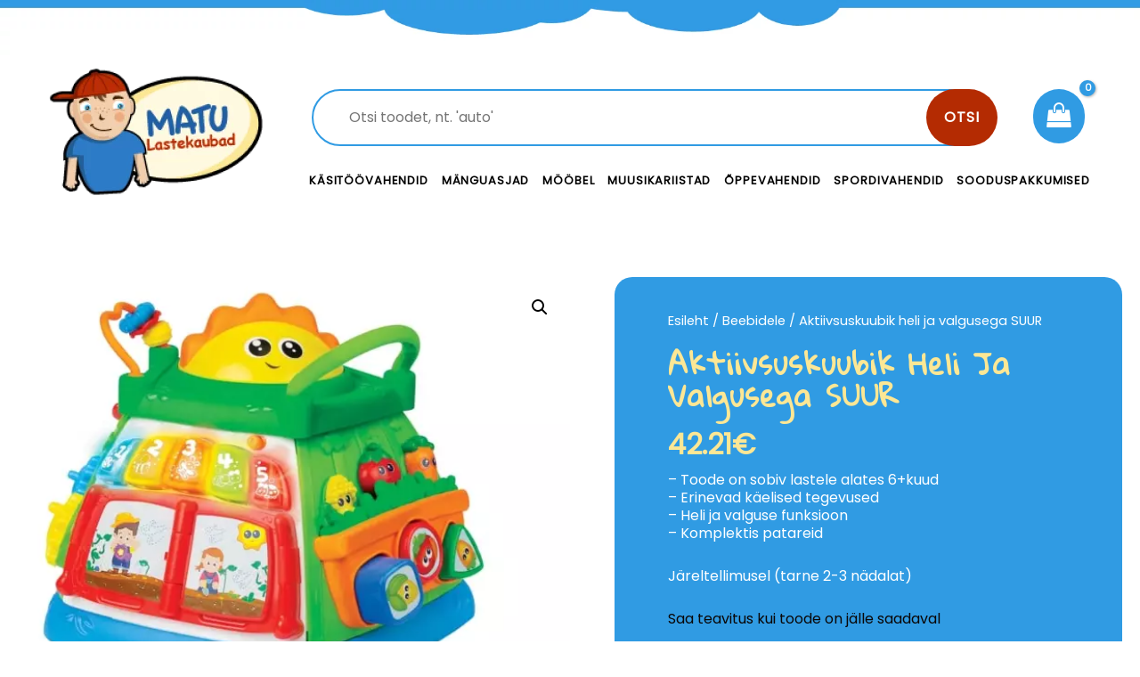

--- FILE ---
content_type: text/html; charset=UTF-8
request_url: https://matulastekaubad.ee/toode/aktiivsuskuubik-heli-ja-valgusega-suur/
body_size: 15216
content:
<!DOCTYPE html><html dir="ltr" lang="et" prefix="og: https://ogp.me/ns#" itemscope itemtype="https://schema.org/Product"><head><meta name="facebook-domain-verification" content="0g2cxulq52dka3oo8ndpnzop7rocet" />  <script async src="https://www.googletagmanager.com/gtag/js?id=UA-49065294-1"></script> <script>window.dataLayer = window.dataLayer || [];
function gtag(){dataLayer.push(arguments);}
gtag('js', new Date());

gtag('config', 'UA-49065294-1');</script> <meta charset="UTF-8"><meta name="viewport" content="width=device-width, initial-scale=1"><link rel="profile" href="https://gmpg.org/xfn/11"><link media="all" href="https://matulastekaubad.ee/wp-content/cache/autoptimize/css/autoptimize_fd7f2594aaab658a7342530def74614a.css" rel="stylesheet"><link media="only screen and (max-width: 921px)" href="https://matulastekaubad.ee/wp-content/cache/autoptimize/css/autoptimize_7104936e6edf98a0d47911e8bea85ee6.css" rel="stylesheet"><title>Aktiivsuskuubik heli ja valgusega SUUR | Matu Lastekaubad</title><meta name="robots" content="max-image-preview:large" /><link rel="canonical" href="https://matulastekaubad.ee/toode/aktiivsuskuubik-heli-ja-valgusega-suur/" /><meta name="generator" content="All in One SEO (AIOSEO) 4.5.2.1" /><meta property="og:locale" content="et_EE" /><meta property="og:site_name" content="Matu Lastekaubad | Lai valik kvaliteetseid mänguasju!" /><meta property="og:type" content="article" /><meta property="og:title" content="Aktiivsuskuubik heli ja valgusega SUUR | Matu Lastekaubad" /><meta property="og:url" content="https://matulastekaubad.ee/toode/aktiivsuskuubik-heli-ja-valgusega-suur/" /><meta property="article:published_time" content="2021-11-25T16:59:46+00:00" /><meta property="article:modified_time" content="2022-08-24T10:34:39+00:00" /><meta name="twitter:card" content="summary" /><meta name="twitter:title" content="Aktiivsuskuubik heli ja valgusega SUUR | Matu Lastekaubad" /> <script type="application/ld+json" class="aioseo-schema">{"@context":"https:\/\/schema.org","@graph":[{"@type":"BreadcrumbList","@id":"https:\/\/matulastekaubad.ee\/toode\/aktiivsuskuubik-heli-ja-valgusega-suur\/#breadcrumblist","itemListElement":[{"@type":"ListItem","@id":"https:\/\/matulastekaubad.ee\/#listItem","position":1,"name":"Home","item":"https:\/\/matulastekaubad.ee\/","nextItem":"https:\/\/matulastekaubad.ee\/toode\/aktiivsuskuubik-heli-ja-valgusega-suur\/#listItem"},{"@type":"ListItem","@id":"https:\/\/matulastekaubad.ee\/toode\/aktiivsuskuubik-heli-ja-valgusega-suur\/#listItem","position":2,"name":"Aktiivsuskuubik heli ja valgusega SUUR","previousItem":"https:\/\/matulastekaubad.ee\/#listItem"}]},{"@type":"ItemPage","@id":"https:\/\/matulastekaubad.ee\/toode\/aktiivsuskuubik-heli-ja-valgusega-suur\/#itempage","url":"https:\/\/matulastekaubad.ee\/toode\/aktiivsuskuubik-heli-ja-valgusega-suur\/","name":"Aktiivsuskuubik heli ja valgusega SUUR | Matu Lastekaubad","inLanguage":"et","isPartOf":{"@id":"https:\/\/matulastekaubad.ee\/#website"},"breadcrumb":{"@id":"https:\/\/matulastekaubad.ee\/toode\/aktiivsuskuubik-heli-ja-valgusega-suur\/#breadcrumblist"},"author":{"@id":"https:\/\/matulastekaubad.ee\/author\/mattias\/#author"},"creator":{"@id":"https:\/\/matulastekaubad.ee\/author\/mattias\/#author"},"image":{"@type":"ImageObject","url":"https:\/\/matulastekaubad.ee\/wp-content\/uploads\/2021\/11\/000631-01-600x469-1.jpg","@id":"https:\/\/matulastekaubad.ee\/toode\/aktiivsuskuubik-heli-ja-valgusega-suur\/#mainImage","width":600,"height":469},"primaryImageOfPage":{"@id":"https:\/\/matulastekaubad.ee\/toode\/aktiivsuskuubik-heli-ja-valgusega-suur\/#mainImage"},"datePublished":"2021-11-25T16:59:46+00:00","dateModified":"2022-08-24T10:34:39+00:00"},{"@type":"Organization","@id":"https:\/\/matulastekaubad.ee\/#organization","name":"Matu Lastekaubad O\u00dc","url":"https:\/\/matulastekaubad.ee\/"},{"@type":"Person","@id":"https:\/\/matulastekaubad.ee\/author\/mattias\/#author","url":"https:\/\/matulastekaubad.ee\/author\/mattias\/","name":"mattias","image":{"@type":"ImageObject","@id":"https:\/\/matulastekaubad.ee\/toode\/aktiivsuskuubik-heli-ja-valgusega-suur\/#authorImage","url":"https:\/\/secure.gravatar.com\/avatar\/0abcbb0869e1865dba91d7fcdc4466b7?s=96&d=mm&r=g","width":96,"height":96,"caption":"mattias"}},{"@type":"WebSite","@id":"https:\/\/matulastekaubad.ee\/#website","url":"https:\/\/matulastekaubad.ee\/","name":"Matu Lastekaubad","description":"Lai valik kvaliteetseid m\u00e4nguasju!","inLanguage":"et","publisher":{"@id":"https:\/\/matulastekaubad.ee\/#organization"}}]}</script>  <script type='application/javascript'>console.log('PixelYourSite Free version 9.4.7.1');</script> <link rel='dns-prefetch' href='//fonts.googleapis.com' /><link href='https://fonts.gstatic.com' crossorigin rel='preconnect' /><link rel="alternate" type="application/rss+xml" title="Matu Lastekaubad &raquo; RSS" href="https://matulastekaubad.ee/feed/" /><link rel="alternate" type="application/rss+xml" title="Matu Lastekaubad &raquo; Kommentaaride RSS" href="https://matulastekaubad.ee/comments/feed/" /><link rel="preload" href="https://matulastekaubad.ee/wp-content/plugins/bb-plugin/fonts/fontawesome/5.15.3/webfonts/fa-brands-400.woff2" as="font" type="font/woff2" crossorigin="anonymous"><link rel="preload" href="https://matulastekaubad.ee/wp-content/plugins/bb-plugin/fonts/fontawesome/5.15.3/webfonts/fa-solid-900.woff2" as="font" type="font/woff2" crossorigin="anonymous"><link rel="preload" href="https://matulastekaubad.ee/wp-content/plugins/bb-plugin/fonts/fontawesome/5.15.3/webfonts/fa-regular-400.woff2" as="font" type="font/woff2" crossorigin="anonymous"> <script>window._wpemojiSettings = {"baseUrl":"https:\/\/s.w.org\/images\/core\/emoji\/14.0.0\/72x72\/","ext":".png","svgUrl":"https:\/\/s.w.org\/images\/core\/emoji\/14.0.0\/svg\/","svgExt":".svg","source":{"concatemoji":"https:\/\/matulastekaubad.ee\/wp-includes\/js\/wp-emoji-release.min.js?ver=6.4.7"}};
/*! This file is auto-generated */
!function(i,n){var o,s,e;function c(e){try{var t={supportTests:e,timestamp:(new Date).valueOf()};sessionStorage.setItem(o,JSON.stringify(t))}catch(e){}}function p(e,t,n){e.clearRect(0,0,e.canvas.width,e.canvas.height),e.fillText(t,0,0);var t=new Uint32Array(e.getImageData(0,0,e.canvas.width,e.canvas.height).data),r=(e.clearRect(0,0,e.canvas.width,e.canvas.height),e.fillText(n,0,0),new Uint32Array(e.getImageData(0,0,e.canvas.width,e.canvas.height).data));return t.every(function(e,t){return e===r[t]})}function u(e,t,n){switch(t){case"flag":return n(e,"\ud83c\udff3\ufe0f\u200d\u26a7\ufe0f","\ud83c\udff3\ufe0f\u200b\u26a7\ufe0f")?!1:!n(e,"\ud83c\uddfa\ud83c\uddf3","\ud83c\uddfa\u200b\ud83c\uddf3")&&!n(e,"\ud83c\udff4\udb40\udc67\udb40\udc62\udb40\udc65\udb40\udc6e\udb40\udc67\udb40\udc7f","\ud83c\udff4\u200b\udb40\udc67\u200b\udb40\udc62\u200b\udb40\udc65\u200b\udb40\udc6e\u200b\udb40\udc67\u200b\udb40\udc7f");case"emoji":return!n(e,"\ud83e\udef1\ud83c\udffb\u200d\ud83e\udef2\ud83c\udfff","\ud83e\udef1\ud83c\udffb\u200b\ud83e\udef2\ud83c\udfff")}return!1}function f(e,t,n){var r="undefined"!=typeof WorkerGlobalScope&&self instanceof WorkerGlobalScope?new OffscreenCanvas(300,150):i.createElement("canvas"),a=r.getContext("2d",{willReadFrequently:!0}),o=(a.textBaseline="top",a.font="600 32px Arial",{});return e.forEach(function(e){o[e]=t(a,e,n)}),o}function t(e){var t=i.createElement("script");t.src=e,t.defer=!0,i.head.appendChild(t)}"undefined"!=typeof Promise&&(o="wpEmojiSettingsSupports",s=["flag","emoji"],n.supports={everything:!0,everythingExceptFlag:!0},e=new Promise(function(e){i.addEventListener("DOMContentLoaded",e,{once:!0})}),new Promise(function(t){var n=function(){try{var e=JSON.parse(sessionStorage.getItem(o));if("object"==typeof e&&"number"==typeof e.timestamp&&(new Date).valueOf()<e.timestamp+604800&&"object"==typeof e.supportTests)return e.supportTests}catch(e){}return null}();if(!n){if("undefined"!=typeof Worker&&"undefined"!=typeof OffscreenCanvas&&"undefined"!=typeof URL&&URL.createObjectURL&&"undefined"!=typeof Blob)try{var e="postMessage("+f.toString()+"("+[JSON.stringify(s),u.toString(),p.toString()].join(",")+"));",r=new Blob([e],{type:"text/javascript"}),a=new Worker(URL.createObjectURL(r),{name:"wpTestEmojiSupports"});return void(a.onmessage=function(e){c(n=e.data),a.terminate(),t(n)})}catch(e){}c(n=f(s,u,p))}t(n)}).then(function(e){for(var t in e)n.supports[t]=e[t],n.supports.everything=n.supports.everything&&n.supports[t],"flag"!==t&&(n.supports.everythingExceptFlag=n.supports.everythingExceptFlag&&n.supports[t]);n.supports.everythingExceptFlag=n.supports.everythingExceptFlag&&!n.supports.flag,n.DOMReady=!1,n.readyCallback=function(){n.DOMReady=!0}}).then(function(){return e}).then(function(){var e;n.supports.everything||(n.readyCallback(),(e=n.source||{}).concatemoji?t(e.concatemoji):e.wpemoji&&e.twemoji&&(t(e.twemoji),t(e.wpemoji)))}))}((window,document),window._wpemojiSettings);</script> <link rel='stylesheet' id='astra-google-fonts-css' href='https://fonts.googleapis.com/css?family=Poppins%3A400%2C%7CGloria+Hallelujah%3A400%2C&#038;display=fallback&#038;ver=3.7.3' media='all' /><link rel='stylesheet' id='astra-addon-css-css' href='https://matulastekaubad.ee/wp-content/cache/autoptimize/css/autoptimize_single_792866c99f712eb3d13d80c1e9a3933a.css?ver=3.6.1' media='all' /><link rel='stylesheet' id='ultimate-icons-css' href='https://matulastekaubad.ee/wp-content/cache/autoptimize/css/autoptimize_single_f553fbb2b753450e2ba5d3b51f97b48c.css?ver=2.5.0.2' media='all' /><link rel='stylesheet' id='fl-builder-layout-757-css' href='https://matulastekaubad.ee/wp-content/cache/autoptimize/css/autoptimize_single_de8d4b16df27c233bfc89112299c545a.css?ver=de8d4b16df27c233bfc89112299c545a' media='all' /><link rel='stylesheet' id='fl-builder-layout-693-css' href='https://matulastekaubad.ee/wp-content/cache/autoptimize/css/autoptimize_single_6e39002f989796b68457ab64ff10f9d1.css?ver=74fdbe092f8a9de1c2977324d6ef0d2a' media='all' /><link rel='stylesheet' id='fl-builder-google-fonts-b2ebb4e970bb60e66eeb63bfd89281ad-css' href='//fonts.googleapis.com/css?family=Poppins%3A400&#038;ver=6.4.7' media='all' /> <!--[if IE]> <script src="https://matulastekaubad.ee/wp-content/themes/astra/assets/js/minified/flexibility.min.js?ver=3.7.3" id="astra-flexibility-js"></script> <script id="astra-flexibility-js-after">flexibility(document.documentElement);</script> <![endif]--> <script src="https://matulastekaubad.ee/wp-includes/js/jquery/jquery.min.js?ver=3.7.1" id="jquery-core-js"></script> <script id="bis-out-of-stock-notify-js-extra">var bis_out_of_stock_notify = {"wp_ajax_url":"https:\/\/matulastekaubad.ee\/wp-admin\/admin-ajax.php","out_of_stock_notify_nonce":"98a54a70cc","current_user_language":"not_active","success_message_position":"above","success_message_effect":"fadein","error_message_effect":"fadein","instock_subscribe_email_success":"Sinu taotlus on esitatud","instock_already_subscribed":"You have already Subscribed","instock_error_empty_email":"Email Address can\\'t be empty","instock_error_empty_first_name_field":"First Name Field can\\'t be empty","instock_error_empty_last_name_field":"Last Name Field can\\'t be empty","instock_error_empty_mobile_number_field":"Mobile Number Field can\\'t be empty","iagree_error_msg":"Please give consent by selecting this checkbox","instock_error_email_format":"Please enter valid Email Address","instock_sucess_fadein_time":"5","instock_error_fadein_time":"5","required_fields_user_name":"no","required_fields_mobile_number":"no","bis_enable_show_hide_fields":"hide","instock_error_display_time":"5","instock_success_display_time":"5","bis_form_hide_after_submit":"1"};</script> <script id="wc-add-to-cart-js-extra">var wc_add_to_cart_params = {"ajax_url":"\/wp-admin\/admin-ajax.php","wc_ajax_url":"\/?wc-ajax=%%endpoint%%","i18n_view_cart":"Vaata ostukorvi","cart_url":"https:\/\/matulastekaubad.ee\/ostukorv\/","is_cart":"","cart_redirect_after_add":"no"};</script> <script id="wc-single-product-js-extra">var wc_single_product_params = {"i18n_required_rating_text":"Palun vali hinnang","review_rating_required":"yes","flexslider":{"rtl":false,"animation":"slide","smoothHeight":true,"directionNav":false,"controlNav":"thumbnails","slideshow":false,"animationSpeed":500,"animationLoop":false,"allowOneSlide":false},"zoom_enabled":"1","zoom_options":[],"photoswipe_enabled":"1","photoswipe_options":{"shareEl":false,"closeOnScroll":false,"history":false,"hideAnimationDuration":0,"showAnimationDuration":0},"flexslider_enabled":"1"};</script> <script id="woocommerce-js-extra">var woocommerce_params = {"ajax_url":"\/wp-admin\/admin-ajax.php","wc_ajax_url":"\/?wc-ajax=%%endpoint%%"};</script> <script src="https://matulastekaubad.ee/wp-includes/js/dist/vendor/wp-polyfill-inert.min.js?ver=3.1.2" id="wp-polyfill-inert-js"></script> <script src="https://matulastekaubad.ee/wp-includes/js/dist/vendor/regenerator-runtime.min.js?ver=0.14.0" id="regenerator-runtime-js"></script> <script src="https://matulastekaubad.ee/wp-includes/js/dist/vendor/wp-polyfill.min.js?ver=3.15.0" id="wp-polyfill-js"></script> <script src="https://matulastekaubad.ee/wp-includes/js/dist/hooks.min.js?ver=c6aec9a8d4e5a5d543a1" id="wp-hooks-js"></script> <script id="wpm-js-extra">var wpm = {"ajax_url":"https:\/\/matulastekaubad.ee\/wp-admin\/admin-ajax.php","root":"https:\/\/matulastekaubad.ee\/wp-json\/","nonce_wp_rest":"0ebf7d9e59","nonce_ajax":"811bf8f5dd"};</script> <script id="pys-js-extra">var pysOptions = {"staticEvents":{"facebook":{"woo_view_content":[{"delay":0,"type":"static","name":"ViewContent","pixelIds":["442770003000993"],"eventID":"612bb996-92bd-4385-9a0e-9008dc15c1f8","params":{"content_ids":["15483"],"content_type":"product","tags":"WinFun","content_name":"Aktiivsuskuubik heli ja valgusega SUUR","category_name":"Beebidele","value":42.21,"currency":"EUR","contents":[{"id":"15483","quantity":1}],"product_price":42.21,"page_title":"Aktiivsuskuubik heli ja valgusega SUUR","post_type":"product","post_id":15483,"plugin":"PixelYourSite","user_role":"guest","event_url":"matulastekaubad.ee\/toode\/aktiivsuskuubik-heli-ja-valgusega-suur\/"},"e_id":"woo_view_content","ids":[],"hasTimeWindow":false,"timeWindow":0,"woo_order":"","edd_order":""}],"init_event":[{"delay":0,"type":"static","name":"PageView","pixelIds":["442770003000993"],"eventID":"9fde1dde-587b-4b50-8227-819379f0a7c9","params":{"page_title":"Aktiivsuskuubik heli ja valgusega SUUR","post_type":"product","post_id":15483,"plugin":"PixelYourSite","user_role":"guest","event_url":"matulastekaubad.ee\/toode\/aktiivsuskuubik-heli-ja-valgusega-suur\/"},"e_id":"init_event","ids":[],"hasTimeWindow":false,"timeWindow":0,"woo_order":"","edd_order":""}]}},"dynamicEvents":{"automatic_event_form":{"facebook":{"delay":0,"type":"dyn","name":"Form","pixelIds":["442770003000993"],"eventID":"282f18df-7655-4954-9531-d0ee707f4a14","params":{"page_title":"Aktiivsuskuubik heli ja valgusega SUUR","post_type":"product","post_id":15483,"plugin":"PixelYourSite","user_role":"guest","event_url":"matulastekaubad.ee\/toode\/aktiivsuskuubik-heli-ja-valgusega-suur\/"},"e_id":"automatic_event_form","ids":[],"hasTimeWindow":false,"timeWindow":0,"woo_order":"","edd_order":""}},"automatic_event_download":{"facebook":{"delay":0,"type":"dyn","name":"Download","extensions":["","doc","exe","js","pdf","ppt","tgz","zip","xls"],"pixelIds":["442770003000993"],"eventID":"1ac2ce48-a97b-4d1f-b5f6-748322ed391e","params":{"page_title":"Aktiivsuskuubik heli ja valgusega SUUR","post_type":"product","post_id":15483,"plugin":"PixelYourSite","user_role":"guest","event_url":"matulastekaubad.ee\/toode\/aktiivsuskuubik-heli-ja-valgusega-suur\/"},"e_id":"automatic_event_download","ids":[],"hasTimeWindow":false,"timeWindow":0,"woo_order":"","edd_order":""}},"automatic_event_comment":{"facebook":{"delay":0,"type":"dyn","name":"Comment","pixelIds":["442770003000993"],"eventID":"ae62c157-f5c2-44e7-ad52-db7e1f5a9b49","params":{"page_title":"Aktiivsuskuubik heli ja valgusega SUUR","post_type":"product","post_id":15483,"plugin":"PixelYourSite","user_role":"guest","event_url":"matulastekaubad.ee\/toode\/aktiivsuskuubik-heli-ja-valgusega-suur\/"},"e_id":"automatic_event_comment","ids":[],"hasTimeWindow":false,"timeWindow":0,"woo_order":"","edd_order":""}},"woo_add_to_cart_on_button_click":{"facebook":{"delay":0,"type":"dyn","name":"AddToCart","pixelIds":["442770003000993"],"eventID":"950c2850-3226-4206-a12f-9ee1fff2a3d1","params":{"page_title":"Aktiivsuskuubik heli ja valgusega SUUR","post_type":"product","post_id":15483,"plugin":"PixelYourSite","user_role":"guest","event_url":"matulastekaubad.ee\/toode\/aktiivsuskuubik-heli-ja-valgusega-suur\/"},"e_id":"woo_add_to_cart_on_button_click","ids":[],"hasTimeWindow":false,"timeWindow":0,"woo_order":"","edd_order":""}}},"triggerEvents":[],"triggerEventTypes":[],"facebook":{"pixelIds":["442770003000993"],"advancedMatching":[],"advancedMatchingEnabled":false,"removeMetadata":false,"contentParams":{"post_type":"product","post_id":15483,"content_name":"Aktiivsuskuubik heli ja valgusega SUUR","categories":"Beebidele","tags":"WinFun"},"commentEventEnabled":true,"wooVariableAsSimple":false,"downloadEnabled":true,"formEventEnabled":true,"serverApiEnabled":false,"wooCRSendFromServer":false,"send_external_id":null},"debug":"","siteUrl":"https:\/\/matulastekaubad.ee","ajaxUrl":"https:\/\/matulastekaubad.ee\/wp-admin\/admin-ajax.php","ajax_event":"5008f7d31a","enable_remove_download_url_param":"1","cookie_duration":"7","last_visit_duration":"60","enable_success_send_form":"","ajaxForServerEvent":"1","send_external_id":"1","external_id_expire":"180","gdpr":{"ajax_enabled":false,"all_disabled_by_api":false,"facebook_disabled_by_api":false,"analytics_disabled_by_api":false,"google_ads_disabled_by_api":false,"pinterest_disabled_by_api":false,"bing_disabled_by_api":false,"externalID_disabled_by_api":false,"facebook_prior_consent_enabled":true,"analytics_prior_consent_enabled":true,"google_ads_prior_consent_enabled":null,"pinterest_prior_consent_enabled":true,"bing_prior_consent_enabled":true,"cookiebot_integration_enabled":false,"cookiebot_facebook_consent_category":"marketing","cookiebot_analytics_consent_category":"statistics","cookiebot_tiktok_consent_category":"marketing","cookiebot_google_ads_consent_category":null,"cookiebot_pinterest_consent_category":"marketing","cookiebot_bing_consent_category":"marketing","consent_magic_integration_enabled":false,"real_cookie_banner_integration_enabled":false,"cookie_notice_integration_enabled":false,"cookie_law_info_integration_enabled":false},"cookie":{"disabled_all_cookie":false,"disabled_advanced_form_data_cookie":false,"disabled_landing_page_cookie":false,"disabled_first_visit_cookie":false,"disabled_trafficsource_cookie":false,"disabled_utmTerms_cookie":false,"disabled_utmId_cookie":false},"woo":{"enabled":true,"enabled_save_data_to_orders":true,"addToCartOnButtonEnabled":true,"addToCartOnButtonValueEnabled":true,"addToCartOnButtonValueOption":"price","singleProductId":15483,"removeFromCartSelector":"form.woocommerce-cart-form .remove","addToCartCatchMethod":"add_cart_js","is_order_received_page":false,"containOrderId":false},"edd":{"enabled":false}};</script> <meta property="og:image" content="https://matulastekaubad.ee/wp-content/uploads/2021/11/000631-01-600x469-1.jpg" /><meta property="og:image:secure_url" content="https://matulastekaubad.ee/wp-content/uploads/2021/11/000631-01-600x469-1.jpg" /><meta property="og:image:width" content="600" /><meta property="og:image:height" content="469" /><meta property="og:image:alt" content="000631-01-600&#215;469" /><meta property="og:image:type" content="image/jpeg" /><meta property="og:description" content="– Toode on sobiv lastele alates 6+kuud – Erinevad käelised tegevused – Heli ja valguse funksioon – Komplektis patareid" /><meta property="og:type" content="product" /><meta property="og:locale" content="et" /><meta property="og:site_name" content="Matu Lastekaubad" /><meta property="og:title" content="Aktiivsuskuubik heli ja valgusega SUUR" /><meta property="og:url" content="https://matulastekaubad.ee/toode/aktiivsuskuubik-heli-ja-valgusega-suur/" /><meta property="og:updated_time" content="2022-08-24T10:34:39+00:00" /><meta property="twitter:partner" content="ogwp" /><meta property="twitter:card" content="summary_large_image" /><meta property="twitter:image" content="https://matulastekaubad.ee/wp-content/uploads/2021/11/000631-01-600x469-1.jpg" /><meta property="twitter:image:alt" content="000631-01-600&#215;469" /><meta property="twitter:title" content="Aktiivsuskuubik heli ja valgusega SUUR" /><meta property="twitter:description" content="– Toode on sobiv lastele alates 6+kuud – Erinevad käelised tegevused – Heli ja valguse funksioon – Komplektis patareid" /><meta property="twitter:url" content="https://matulastekaubad.ee/toode/aktiivsuskuubik-heli-ja-valgusega-suur/" /><meta itemprop="image" content="https://matulastekaubad.ee/wp-content/uploads/2021/11/000631-01-600x469-1.jpg" /><meta itemprop="name" content="Aktiivsuskuubik heli ja valgusega SUUR" /><meta itemprop="headline" content="Aktiivsuskuubik heli ja valgusega SUUR" /><meta itemprop="description" content="– Toode on sobiv lastele alates 6+kuud – Erinevad käelised tegevused – Heli ja valguse funksioon – Komplektis patareid" /><meta itemprop="author" content="mattias" /><meta property="profile:first_name" content="Mattias" /><meta property="profile:last_name" content="Kõrge" /><meta property="profile:username" content="mattias" /><meta property="product:retailer_item_id" content="0631" /><meta property="product:availability" content="outofstock" /><meta property="product:price:amount" content="34.04" /><meta property="product:price:currency" content="EUR" /><meta property="product:category" content="Beebidele" /><meta property="product:tag" content="WinFun" /><link rel="https://api.w.org/" href="https://matulastekaubad.ee/wp-json/" /><link rel="alternate" type="application/json" href="https://matulastekaubad.ee/wp-json/wp/v2/product/15483" /><link rel="EditURI" type="application/rsd+xml" title="RSD" href="https://matulastekaubad.ee/xmlrpc.php?rsd" /><meta name="generator" content="WordPress 6.4.7" /><meta name="generator" content="WooCommerce 8.4.2" /><link rel='shortlink' href='https://matulastekaubad.ee/?p=15483' /><link rel="alternate" type="application/json+oembed" href="https://matulastekaubad.ee/wp-json/oembed/1.0/embed?url=https%3A%2F%2Fmatulastekaubad.ee%2Ftoode%2Faktiivsuskuubik-heli-ja-valgusega-suur%2F" /><link rel="alternate" type="text/xml+oembed" href="https://matulastekaubad.ee/wp-json/oembed/1.0/embed?url=https%3A%2F%2Fmatulastekaubad.ee%2Ftoode%2Faktiivsuskuubik-heli-ja-valgusega-suur%2F&#038;format=xml" /> <noscript><style>.woocommerce-product-gallery{ opacity: 1 !important; }</style></noscript>  <script>window.wpmDataLayer = window.wpmDataLayer || {}
			window.wpmDataLayer = Object.assign(window.wpmDataLayer, {"cart":{},"cart_item_keys":{},"orderDeduplication":true,"position":1,"viewItemListTrigger":{"testMode":false,"backgroundColor":"green","opacity":0.5,"repeat":true,"timeout":1000,"threshold":0.8},"version":{"number":"1.34.0","pro":false,"eligibleForUpdates":false,"distro":"fms"},"pixels":{"facebook":{"pixel_id":"442770003000993","dynamic_remarketing":{"id_type":"post_id"},"capi":false,"advanced_matching":false,"exclusion_patterns":[],"fbevents_js_url":"https://connect.facebook.net/en_US/fbevents.js"}},"shop":{"list_name":"Product | Aktiivsuskuubik heli ja valgusega SUUR","list_id":"product_aktiivsuskuubik-heli-ja-valgusega-suur","page_type":"product","product_type":"simple","currency":"EUR","cookie_consent_mgmt":{"explicit_consent":false},"selectors":{"addToCart":[],"beginCheckout":[]}},"general":{"variationsOutput":true,"userLoggedIn":false,"scrollTrackingThresholds":[],"pageId":15483,"excludeDomains":[],"server2server":{"active":false,"ipExcludeList":[]}}})</script> <meta name="pm-dataLayer-meta" content="15483" class="wpmProductId"
 data-id="15483"> <script>(window.wpmDataLayer = window.wpmDataLayer || {}).products             = window.wpmDataLayer.products || {}
			window.wpmDataLayer.products[15483] = {"id":"15483","sku":"0631","price":42.21,"brand":"","quantity":1,"dyn_r_ids":{"post_id":"15483","sku":"0631","gpf":"woocommerce_gpf_15483","gla":"gla_15483"},"isVariable":false,"type":"simple","name":"Aktiivsuskuubik heli ja valgusega SUUR","category":["Beebidele"],"isVariation":false};</script> <meta name="generator" content="Powered by Slider Revolution 6.5.9 - responsive, Mobile-Friendly Slider Plugin for WordPress with comfortable drag and drop interface." /><link rel="icon" href="https://matulastekaubad.ee/wp-content/uploads/2020/09/favicon-32x32.gif" sizes="32x32" /><link rel="icon" href="https://matulastekaubad.ee/wp-content/uploads/2020/09/favicon.gif" sizes="192x192" /><link rel="apple-touch-icon" href="https://matulastekaubad.ee/wp-content/uploads/2020/09/favicon.gif" /><meta name="msapplication-TileImage" content="https://matulastekaubad.ee/wp-content/uploads/2020/09/favicon.gif" /> <script id="mcjs">!function(c,h,i,m,p){m=c.createElement(h),p=c.getElementsByTagName(h)[0],m.async=1,m.src=i,p.parentNode.insertBefore(m,p)}(document,"script","https://chimpstatic.com/mcjs-connected/js/users/ec4c00ef5c23d7009d101e8ed/9b462ba53aaf0c1c35fdce7ab.js");</script> </head><body  class="product-template-default single single-product postid-15483 theme-astra woocommerce woocommerce-page woocommerce-no-js ast-desktop ast-plain-container ast-no-sidebar astra-3.7.3 ast-header-custom-item-outside ast-blog-single-style-1 ast-custom-post-type ast-single-post ast-woocommerce-cart-menu ast-replace-site-logo-transparent ast-inherit-site-logo-transparent rel-up-columns-5 tablet-rel-up-columns-3 mobile-rel-up-columns-2 ast-normal-title-enabled astra-addon-3.6.1"><div id="fb-root"></div> <script>window.fbAsyncInit = function() {
          FB.init({
            xfbml            : true,
            version          : 'v9.0'
          });
        };

        (function(d, s, id) {
        var js, fjs = d.getElementsByTagName(s)[0];
        if (d.getElementById(id)) return;
        js = d.createElement(s); js.id = id;
        js.src = 'https://connect.facebook.net/en_GB/sdk/xfbml.customerchat.js';
        fjs.parentNode.insertBefore(js, fjs);
      }(document, 'script', 'facebook-jssdk'));</script> <div class="fb-customerchat"
 attribution=setup_tool
 page_id="471343666300114"
 theme_color="#309be3"
 logged_in_greeting="Hei! Kuidas saame sind aidata?"
 logged_out_greeting="Hei! Kuidas saame sind aidata?"></div><div 
 class="hfeed site" id="page"> <a class="skip-link screen-reader-text" href="#content">Skip to content</a><header class="ast-custom-header" itemscope="itemscope" itemtype="https://schema.org/WPHeader"><div class="astra-advanced-hook-693 "><div class="fl-builder-content fl-builder-content-693 fl-builder-global-templates-locked" data-post-id="693"><div class="fl-row fl-row-full-width fl-row-bg-photo fl-node-5f4768cac7ecf" data-node="5f4768cac7ecf"><div class="fl-row-content-wrap"><div class="fl-row-content fl-row-fixed-width fl-node-content"><div class="fl-col-group fl-node-5f4768cad0b6c" data-node="5f4768cad0b6c"><div class="fl-col fl-node-5f4768cad0d5d fl-col-small" data-node="5f4768cad0d5d"><div class="fl-col-content fl-node-content"><div class="fl-module fl-module-photo fl-node-5f4769b43908d" data-node="5f4769b43908d"><div class="fl-module-content fl-node-content"><div class="fl-photo fl-photo-align-center" itemscope itemtype="https://schema.org/ImageObject"><div class="fl-photo-content fl-photo-img-png"> <a href="/" target="_self" itemprop="url"> <img decoding="async" class="fl-photo-img wp-image-695 size-full" src="https://matulastekaubad.ee/wp-content/uploads/2020/08/logo.png" alt="logo" itemprop="image" height="157" width="242" title="logo"  /> </a></div></div></div></div></div></div><div class="fl-col fl-node-5f4768cad0d65 fl-col-has-cols" data-node="5f4768cad0d65"><div class="fl-col-content fl-node-content"><div class="fl-col-group fl-node-5f476905be1ab fl-col-group-nested" data-node="5f476905be1ab"><div class="fl-col fl-node-5f476905be2b5" data-node="5f476905be2b5"><div class="fl-col-content fl-node-content"><div class="fl-module fl-module-html fl-node-5f4769e0e6208" data-node="5f4769e0e6208"><div class="fl-module-content fl-node-content"><div class="fl-html"><div id="product-search-0" class="product-search floating"><div class="product-search-form"><form id="product-search-form-0" class="product-search-form show-submit-button" action="https://matulastekaubad.ee/" method="get"><input id="product-search-field-0" name="s" type="text" class="product-search-field" placeholder="Otsi toodet, nt. &#039;auto&#039;" autocomplete="off"/><input type="hidden" name="post_type" value="product"/><input type="hidden" name="title" value="1"/><input type="hidden" name="excerpt" value="1"/><input type="hidden" name="content" value="1"/><input type="hidden" name="categories" value="1"/><input type="hidden" name="attributes" value="1"/><input type="hidden" name="tags" value="1"/><input type="hidden" name="sku" value="1"/><input type="hidden" name="ixwps" value="1"/> <button type="submit">Otsi</button></form></div><div id="product-search-results-0" class="product-search-results"><div id="product-search-results-content-0" class="product-search-results-content" style=""></div></div></div><script type="text/javascript">document.getElementById("product-search-field-0").disabled = true;document.addEventListener( "DOMContentLoaded", function() {if ( typeof jQuery !== "undefined" ) {if ( typeof jQuery().typeWatch !== "undefined" ) {jQuery("#product-search-field-0").typeWatch( {
				callback: function (value) { ixwps.productSearch('product-search-field-0', 'product-search-0', 'product-search-0 div.product-search-results-content', 'https://matulastekaubad.ee/wp-admin/admin-ajax.php?title=1&excerpt=1&content=1&categories=1&attributes=1&tags=1&sku=1&limit=10&category_results&product_thumbnails=1', value, {no_results:"",dynamic_focus:true,product_thumbnails:true,show_description:false,show_price:true,show_add_to_cart:false,show_more:false}); },
				wait: 500,
				highlight: true,
				captureLength: 1
			} );ixwps.navigate("product-search-field-0","product-search-results-0");ixwps.dynamicFocus("product-search-0","product-search-results-content-0");} else {if ( typeof console !== "undefined" && typeof console.log !== "undefined" ) { document.getElementById("product-search-field-0").disabled = false;console.log("A conflict is preventing required resources to be loaded."); }}}} );</script></div></div></div></div></div><div class="fl-col fl-node-5f476905be2bb fl-col-small" data-node="5f476905be2bb"><div class="fl-col-content fl-node-content"><div class="fl-module fl-module-html fl-node-5f476e54adb64" data-node="5f476e54adb64"><div class="fl-module-content fl-node-content"><div class="fl-html"><div class="ast-woo-mini-cart-wrapper ast-woo-mini-cart-dir bottom left"><div id="ast-site-header-cart" class="ast-site-header-cart ast-menu-cart-with-border ast-menu-cart-fill ast-menu-cart-has-color"><div class="ast-site-header-cart-li "> <a class="cart-container" href="https://matulastekaubad.ee/ostukorv/" title="View your shopping cart"><div class="ast-addon-cart-wrap"> <i class="astra-icon ast-icon-shopping-bag "
 data-cart-total="0"
 ></i></div> </a></div><div class="ast-site-header-cart-data"><div class="widget woocommerce widget_shopping_cart"><div class="widget_shopping_cart_content"></div></div></div></div></div></div></div></div><div class="fl-module fl-module-uabb-advanced-menu fl-node-5f58af091c098 fl-visible-medium-mobile" data-node="5f58af091c098"><div class="fl-module-content fl-node-content"><div class="uabb-creative-menu
 uabb-creative-menu-accordion-collapse	uabb-menu-default"><div class="uabb-creative-menu-mobile-toggle-container"><div class="uabb-creative-menu-mobile-toggle hamburger" tabindex="0"><div class="uabb-svg-container"><svg version="1.1" class="hamburger-menu" xmlns="https://www.w3.org/2000/svg" xmlns:xlink="https://www.w3.org/1999/xlink" viewBox="0 0 50 50"> <rect class="uabb-hamburger-menu-top" width="50" height="10"/> <rect class="uabb-hamburger-menu-middle" y="20" width="50" height="10"/> <rect class="uabb-hamburger-menu-bottom" y="40" width="50" height="10"/> </svg></div></div></div><div class="uabb-clear"></div><ul id="menu-main-menu" class="menu uabb-creative-menu-horizontal uabb-toggle-none"><li id="menu-item-13662" class="menu-item menu-item-type-taxonomy menu-item-object-product_cat uabb-creative-menu uabb-cm-style"><a href="https://matulastekaubad.ee/tootekategooriad/kasitoovahendid/"><span class="menu-item-text">Käsitöövahendid</span></a></li><li id="menu-item-13664" class="menu-item menu-item-type-taxonomy menu-item-object-product_cat uabb-creative-menu uabb-cm-style"><a href="https://matulastekaubad.ee/tootekategooriad/manguasjad/"><span class="menu-item-text">Mänguasjad</span></a></li><li id="menu-item-13665" class="menu-item menu-item-type-taxonomy menu-item-object-product_cat uabb-creative-menu uabb-cm-style"><a href="https://matulastekaubad.ee/tootekategooriad/moobel/"><span class="menu-item-text">Mööbel</span></a></li><li id="menu-item-13666" class="menu-item menu-item-type-taxonomy menu-item-object-product_cat uabb-creative-menu uabb-cm-style"><a href="https://matulastekaubad.ee/tootekategooriad/muusikariistad/"><span class="menu-item-text">Muusikariistad</span></a></li><li id="menu-item-13667" class="menu-item menu-item-type-taxonomy menu-item-object-product_cat uabb-creative-menu uabb-cm-style"><a href="https://matulastekaubad.ee/tootekategooriad/oppevahendid/"><span class="menu-item-text">Õppevahendid</span></a></li><li id="menu-item-13668" class="menu-item menu-item-type-taxonomy menu-item-object-product_cat uabb-creative-menu uabb-cm-style"><a href="https://matulastekaubad.ee/tootekategooriad/spordivahendid/"><span class="menu-item-text">Spordivahendid</span></a></li><li id="menu-item-13839" class="menu-item menu-item-type-post_type menu-item-object-page uabb-creative-menu uabb-cm-style"><a href="https://matulastekaubad.ee/sooduspakkumised/"><span class="menu-item-text">Sooduspakkumised</span></a></li></ul></div><div class="uabb-creative-menu-mobile-toggle-container"><div class="uabb-creative-menu-mobile-toggle hamburger" tabindex="0"><div class="uabb-svg-container"><svg version="1.1" class="hamburger-menu" xmlns="https://www.w3.org/2000/svg" xmlns:xlink="https://www.w3.org/1999/xlink" viewBox="0 0 50 50"> <rect class="uabb-hamburger-menu-top" width="50" height="10"/> <rect class="uabb-hamburger-menu-middle" y="20" width="50" height="10"/> <rect class="uabb-hamburger-menu-bottom" y="40" width="50" height="10"/> </svg></div></div></div><div class="uabb-creative-menu
 uabb-creative-menu-accordion-collapse			full-screen"><div class="uabb-clear"></div><div class="uabb-menu-overlay uabb-overlay-fade"><div class="uabb-menu-close-btn"></div><ul id="menu-main-menu-1" class="menu uabb-creative-menu-horizontal uabb-toggle-none"><li id="menu-item-13662" class="menu-item menu-item-type-taxonomy menu-item-object-product_cat uabb-creative-menu uabb-cm-style"><a href="https://matulastekaubad.ee/tootekategooriad/kasitoovahendid/"><span class="menu-item-text">Käsitöövahendid</span></a></li><li id="menu-item-13664" class="menu-item menu-item-type-taxonomy menu-item-object-product_cat uabb-creative-menu uabb-cm-style"><a href="https://matulastekaubad.ee/tootekategooriad/manguasjad/"><span class="menu-item-text">Mänguasjad</span></a></li><li id="menu-item-13665" class="menu-item menu-item-type-taxonomy menu-item-object-product_cat uabb-creative-menu uabb-cm-style"><a href="https://matulastekaubad.ee/tootekategooriad/moobel/"><span class="menu-item-text">Mööbel</span></a></li><li id="menu-item-13666" class="menu-item menu-item-type-taxonomy menu-item-object-product_cat uabb-creative-menu uabb-cm-style"><a href="https://matulastekaubad.ee/tootekategooriad/muusikariistad/"><span class="menu-item-text">Muusikariistad</span></a></li><li id="menu-item-13667" class="menu-item menu-item-type-taxonomy menu-item-object-product_cat uabb-creative-menu uabb-cm-style"><a href="https://matulastekaubad.ee/tootekategooriad/oppevahendid/"><span class="menu-item-text">Õppevahendid</span></a></li><li id="menu-item-13668" class="menu-item menu-item-type-taxonomy menu-item-object-product_cat uabb-creative-menu uabb-cm-style"><a href="https://matulastekaubad.ee/tootekategooriad/spordivahendid/"><span class="menu-item-text">Spordivahendid</span></a></li><li id="menu-item-13839" class="menu-item menu-item-type-post_type menu-item-object-page uabb-creative-menu uabb-cm-style"><a href="https://matulastekaubad.ee/sooduspakkumised/"><span class="menu-item-text">Sooduspakkumised</span></a></li></ul></div></div></div></div></div></div></div><div class="fl-module fl-module-menu fl-node-5f476aa522ee3 fl-visible-desktop" data-node="5f476aa522ee3"><div class="fl-module-content fl-node-content"><div class="fl-menu fl-menu-responsive-toggle-mobile"> <button class="fl-menu-mobile-toggle hamburger" aria-label="Menu"><span class="svg-container"><svg version="1.1" class="hamburger-menu" xmlns="http://www.w3.org/2000/svg" xmlns:xlink="http://www.w3.org/1999/xlink" viewBox="0 0 512 512"> <rect class="fl-hamburger-menu-top" width="512" height="102"/> <rect class="fl-hamburger-menu-middle" y="205" width="512" height="102"/> <rect class="fl-hamburger-menu-bottom" y="410" width="512" height="102"/> </svg> </span></button><div class="fl-clear"></div><nav aria-label="Menu" itemscope="itemscope" itemtype="https://schema.org/SiteNavigationElement"><ul id="menu-main-menu-2" class="menu fl-menu-horizontal fl-toggle-none"><li id="menu-item-13662" class="menu-item menu-item-type-taxonomy menu-item-object-product_cat"><a href="https://matulastekaubad.ee/tootekategooriad/kasitoovahendid/">Käsitöövahendid</a><li id="menu-item-13664" class="menu-item menu-item-type-taxonomy menu-item-object-product_cat"><a href="https://matulastekaubad.ee/tootekategooriad/manguasjad/">Mänguasjad</a><li id="menu-item-13665" class="menu-item menu-item-type-taxonomy menu-item-object-product_cat"><a href="https://matulastekaubad.ee/tootekategooriad/moobel/">Mööbel</a><li id="menu-item-13666" class="menu-item menu-item-type-taxonomy menu-item-object-product_cat"><a href="https://matulastekaubad.ee/tootekategooriad/muusikariistad/">Muusikariistad</a><li id="menu-item-13667" class="menu-item menu-item-type-taxonomy menu-item-object-product_cat"><a href="https://matulastekaubad.ee/tootekategooriad/oppevahendid/">Õppevahendid</a><li id="menu-item-13668" class="menu-item menu-item-type-taxonomy menu-item-object-product_cat"><a href="https://matulastekaubad.ee/tootekategooriad/spordivahendid/">Spordivahendid</a><li id="menu-item-13839" class="menu-item menu-item-type-post_type menu-item-object-page"><a href="https://matulastekaubad.ee/sooduspakkumised/">Sooduspakkumised</a></ul></nav></div></div></div><div class="fl-col-group fl-node-5f476a98c0c70 fl-col-group-nested" data-node="5f476a98c0c70"><div class="fl-col fl-node-5f476a98c0d85" data-node="5f476a98c0d85"><div class="fl-col-content fl-node-content"></div></div></div></div></div></div></div></div></div></div><div class="uabb-js-breakpoint" style="display: none;"></div></div></header><div id="content" class="site-content"><div class="ast-container"><div id="primary" class="content-area primary"><main id="main" class="site-main"><div class="ast-woocommerce-container"><div class="woocommerce-notices-wrapper"></div><div id="product-15483" class="ast-article-single ast-woo-product-no-review align-left box-shadow-2 box-shadow-5-hover ast-product-gallery-layout-horizontal ast-product-gallery-with-no-image ast-product-tabs-layout-horizontal product type-product post-15483 status-publish first outofstock product_cat-beebidele product_tag-winfun has-post-thumbnail taxable shipping-taxable purchasable product-type-simple"><div class="woocommerce-product-gallery woocommerce-product-gallery--with-images woocommerce-product-gallery--columns-4 images" data-columns="4" style="opacity: 0; transition: opacity .25s ease-in-out;"><div class="woocommerce-product-gallery__wrapper"><div data-thumb="https://matulastekaubad.ee/wp-content/uploads/2021/11/000631-01-600x469-1-100x100.jpg" data-thumb-alt="" class="woocommerce-product-gallery__image"><a href="https://matulastekaubad.ee/wp-content/uploads/2021/11/000631-01-600x469-1.jpg"><img width="600" height="469" src="https://matulastekaubad.ee/wp-content/uploads/2021/11/000631-01-600x469-1.jpg" class="wp-post-image" alt="" title="000631-01-600x469" data-caption="" data-src="https://matulastekaubad.ee/wp-content/uploads/2021/11/000631-01-600x469-1.jpg" data-large_image="https://matulastekaubad.ee/wp-content/uploads/2021/11/000631-01-600x469-1.jpg" data-large_image_width="600" data-large_image_height="469" decoding="async" fetchpriority="high" srcset="https://matulastekaubad.ee/wp-content/uploads/2021/11/000631-01-600x469-1.jpg 600w, https://matulastekaubad.ee/wp-content/uploads/2021/11/000631-01-600x469-1-300x235.jpg 300w" sizes="(max-width: 600px) 100vw, 600px" /></a></div></div></div><div class="summary entry-summary"><nav class="woocommerce-breadcrumb" aria-label="Breadcrumb"><a href="https://matulastekaubad.ee">Esileht</a>&nbsp;&#47;&nbsp;<a href="https://matulastekaubad.ee/tootekategooriad/beebidele/">Beebidele</a>&nbsp;&#47;&nbsp;Aktiivsuskuubik heli ja valgusega SUUR</nav><h1 class="product_title entry-title">Aktiivsuskuubik heli ja valgusega SUUR</h1><p class="price"><span class="woocommerce-Price-amount amount"><bdi>42.21<span class="woocommerce-Price-currencySymbol">&euro;</span></bdi></span></p><div class="woocommerce-product-details__short-description"><p>– Toode on sobiv lastele alates 6+kuud<br /> – Erinevad käelised tegevused<br /> – Heli ja valguse funksioon<br /> – Komplektis patareid</p></div><p class="stock out-of-stock">Järeltellimusel (tarne 2-3 nädalat)</p><div class ='bis_notifier_wrapper'><div class='outofstock_error_msg'></div><div class='outofstock_success_msg'></div><div class = 'bis_notifier_fields'><div class = 'outofstock_message'></div><p class='custom_message' id='bis_form_title'>Saa teavitus kui toode on jälle saadaval</p><p class = 'notifymeptag'><input type = 'text' id = 'backinstock_textbox' required='required' placeholder = 'E-posti aadress' value = ><br><input type = 'submit' data-product_id = 15483 data-variation_id = 0 class = 'notifyme' id = 'backinstock_button' name = 'subscribeme' value = 'Saa teavitus'/></p><p><input type = 'hidden' name = 'out_stock_variable_id' value = ''></p></div></div><div class="product_meta"> <span class="sku_wrapper">Tootekood: <span class="sku">0631</span></span> <span class="posted_in">Kategooria: <a href="https://matulastekaubad.ee/tootekategooriad/beebidele/" rel="tag">Beebidele</a></span> <span class="tagged_as">Silt: <a href="https://matulastekaubad.ee/toote-silt/winfun/" rel="tag">WinFun</a></span></div><div class="woocommerce-message">Osta <span class="woocommerce-Price-amount amount"><bdi>49.00<span class="woocommerce-Price-currencySymbol">&euro;</span></bdi></span> väärtuses veel tooteid saamaks tasuta transporti!<br/><a href="https://matulastekaubad.ee/pood/">Jätka ostlemist</div></a></div><section class="related products"><h2>Seotud tooted</h2><ul class="products columns-5"><li class="ast-article-single ast-woo-product-no-review align-left box-shadow-2 box-shadow-5-hover ast-product-gallery-layout-horizontal ast-product-gallery-with-no-image ast-product-tabs-layout-horizontal product type-product post-15538 status-publish first instock product_cat-beebidele product_tag-winfun has-post-thumbnail taxable shipping-taxable purchasable product-type-simple"><div class="astra-shop-thumbnail-wrap"><a href="https://matulastekaubad.ee/toode/beebi-pehmed-blokid/" class="woocommerce-LoopProduct-link woocommerce-loop-product__link"><img width="300" height="780" src="https://matulastekaubad.ee/wp-content/uploads/2021/11/000178-NI-1B-300x780.jpg" class="attachment-woocommerce_thumbnail size-woocommerce_thumbnail" alt="" decoding="async" srcset="https://matulastekaubad.ee/wp-content/uploads/2021/11/000178-NI-1B-300x780.jpg 300w, https://matulastekaubad.ee/wp-content/uploads/2021/11/000178-NI-1B-115x300.jpg 115w, https://matulastekaubad.ee/wp-content/uploads/2021/11/000178-NI-1B-394x1024.jpg 394w, https://matulastekaubad.ee/wp-content/uploads/2021/11/000178-NI-1B.jpg 400w" sizes="(max-width: 300px) 100vw, 300px" /></a></div> <input type="hidden" class="wpmProductId" data-id="15538"> <script>(window.wpmDataLayer = window.wpmDataLayer || {}).products             = window.wpmDataLayer.products || {}
			window.wpmDataLayer.products[15538] = {"id":"15538","sku":"017847","price":9.34,"brand":"","quantity":1,"dyn_r_ids":{"post_id":"15538","sku":"017847","gpf":"woocommerce_gpf_15538","gla":"gla_15538"},"isVariable":false,"type":"simple","name":"Beebi pehmed blokid","category":["Beebidele"],"isVariation":false};
					window.wpmDataLayer.products[15538]['position'] = window.wpmDataLayer.position++</script> <div class="astra-shop-summary-wrap"><a href="https://matulastekaubad.ee/toode/beebi-pehmed-blokid/" class="ast-loop-product__link"><h2 class="woocommerce-loop-product__title">Beebi pehmed blokid</h2></a> <span class="price"><span class="woocommerce-Price-amount amount"><bdi>9.34<span class="woocommerce-Price-currencySymbol">&euro;</span></bdi></span></span> <a href="?add-to-cart=15538" data-quantity="1" class="button product_type_simple add_to_cart_button ajax_add_to_cart " data-product_id="15538" data-product_sku="017847" aria-label="Add to cart: &ldquo;Beebi pehmed blokid&rdquo;" aria-describedby="" rel="nofollow">Lisa korvi</a></div> <script type="application/javascript" style="display:none">window.pysWooProductData = window.pysWooProductData || [];
            window.pysWooProductData[ 15538 ] = {"facebook":{"delay":0,"type":"static","name":"AddToCart","pixelIds":["442770003000993"],"eventID":"4f5dd7df-4382-42b1-adae-27bfed1364e1","params":{"content_type":"product","content_ids":["15538"],"contents":[{"id":"15538","quantity":1}],"tags":"WinFun","content_name":"Beebi pehmed blokid","category_name":"Beebidele","value":9.34,"currency":"EUR"},"e_id":"woo_add_to_cart_on_button_click","ids":[],"hasTimeWindow":false,"timeWindow":0,"woo_order":"","edd_order":""}};</script> </li><li class="ast-article-single ast-woo-product-no-review align-left box-shadow-2 box-shadow-5-hover ast-product-gallery-layout-horizontal ast-product-gallery-with-no-image ast-product-tabs-layout-horizontal product type-product post-15535 status-publish instock product_cat-beebidele product_tag-winfun has-post-thumbnail taxable shipping-taxable purchasable product-type-simple"><div class="astra-shop-thumbnail-wrap"><a href="https://matulastekaubad.ee/toode/beebi-pehme-raamat/" class="woocommerce-LoopProduct-link woocommerce-loop-product__link"><img width="300" height="279" src="https://matulastekaubad.ee/wp-content/uploads/2021/11/000176-NI-300x279.jpg" class="attachment-woocommerce_thumbnail size-woocommerce_thumbnail" alt="" decoding="async" srcset="https://matulastekaubad.ee/wp-content/uploads/2021/11/000176-NI-300x279.jpg 300w, https://matulastekaubad.ee/wp-content/uploads/2021/11/000176-NI.jpg 400w" sizes="(max-width: 300px) 100vw, 300px" /></a></div> <input type="hidden" class="wpmProductId" data-id="15535"> <script>(window.wpmDataLayer = window.wpmDataLayer || {}).products             = window.wpmDataLayer.products || {}
			window.wpmDataLayer.products[15535] = {"id":"15535","sku":"0176","price":5.64,"brand":"","quantity":1,"dyn_r_ids":{"post_id":"15535","sku":"0176","gpf":"woocommerce_gpf_15535","gla":"gla_15535"},"isVariable":false,"type":"simple","name":"Beebi pehme raamat","category":["Beebidele"],"isVariation":false};
					window.wpmDataLayer.products[15535]['position'] = window.wpmDataLayer.position++</script> <div class="astra-shop-summary-wrap"><a href="https://matulastekaubad.ee/toode/beebi-pehme-raamat/" class="ast-loop-product__link"><h2 class="woocommerce-loop-product__title">Beebi pehme raamat</h2></a> <span class="price"><span class="woocommerce-Price-amount amount"><bdi>5.64<span class="woocommerce-Price-currencySymbol">&euro;</span></bdi></span></span> <a href="?add-to-cart=15535" data-quantity="1" class="button product_type_simple add_to_cart_button ajax_add_to_cart " data-product_id="15535" data-product_sku="0176" aria-label="Add to cart: &ldquo;Beebi pehme raamat&rdquo;" aria-describedby="" rel="nofollow">Lisa korvi</a></div> <script type="application/javascript" style="display:none">window.pysWooProductData = window.pysWooProductData || [];
            window.pysWooProductData[ 15535 ] = {"facebook":{"delay":0,"type":"static","name":"AddToCart","pixelIds":["442770003000993"],"eventID":"becbe9ea-2cea-4bff-af3c-9c8ac83c7dcf","params":{"content_type":"product","content_ids":["15535"],"contents":[{"id":"15535","quantity":1}],"tags":"WinFun","content_name":"Beebi pehme raamat","category_name":"Beebidele","value":5.64,"currency":"EUR"},"e_id":"woo_add_to_cart_on_button_click","ids":[],"hasTimeWindow":false,"timeWindow":0,"woo_order":"","edd_order":""}};</script> </li><li class="ast-article-single ast-woo-product-no-review align-left box-shadow-2 box-shadow-5-hover ast-product-gallery-layout-horizontal ast-product-gallery-with-no-image ast-product-tabs-layout-horizontal product type-product post-15501 status-publish instock product_cat-beebidele product_tag-winfun has-post-thumbnail taxable shipping-taxable purchasable product-type-simple"><div class="astra-shop-thumbnail-wrap"><a href="https://matulastekaubad.ee/toode/beebi-manguasi-erinevad-korinatega/" class="woocommerce-LoopProduct-link woocommerce-loop-product__link"><img width="300" height="159" src="https://matulastekaubad.ee/wp-content/uploads/2021/11/003143-NI-300x159.jpg" class="attachment-woocommerce_thumbnail size-woocommerce_thumbnail" alt="" decoding="async" loading="lazy" srcset="https://matulastekaubad.ee/wp-content/uploads/2021/11/003143-NI-300x159.jpg 300w, https://matulastekaubad.ee/wp-content/uploads/2021/11/003143-NI.jpg 400w" sizes="(max-width: 300px) 100vw, 300px" /></a></div> <input type="hidden" class="wpmProductId" data-id="15501"> <script>(window.wpmDataLayer = window.wpmDataLayer || {}).products             = window.wpmDataLayer.products || {}
			window.wpmDataLayer.products[15501] = {"id":"15501","sku":"3143","price":4.56,"brand":"","quantity":1,"dyn_r_ids":{"post_id":"15501","sku":"3143","gpf":"woocommerce_gpf_15501","gla":"gla_15501"},"isVariable":false,"type":"simple","name":"Beebi mänguasi erinevad, kõrinatega","category":["Beebidele"],"isVariation":false};
					window.wpmDataLayer.products[15501]['position'] = window.wpmDataLayer.position++</script> <div class="astra-shop-summary-wrap"><a href="https://matulastekaubad.ee/toode/beebi-manguasi-erinevad-korinatega/" class="ast-loop-product__link"><h2 class="woocommerce-loop-product__title">Beebi mänguasi erinevad, kõrinatega</h2></a> <span class="price"><span class="woocommerce-Price-amount amount"><bdi>4.56<span class="woocommerce-Price-currencySymbol">&euro;</span></bdi></span></span> <a href="?add-to-cart=15501" data-quantity="1" class="button product_type_simple add_to_cart_button ajax_add_to_cart " data-product_id="15501" data-product_sku="3143" aria-label="Add to cart: &ldquo;Beebi mänguasi erinevad, kõrinatega&rdquo;" aria-describedby="" rel="nofollow">Lisa korvi</a></div> <script type="application/javascript" style="display:none">window.pysWooProductData = window.pysWooProductData || [];
            window.pysWooProductData[ 15501 ] = {"facebook":{"delay":0,"type":"static","name":"AddToCart","pixelIds":["442770003000993"],"eventID":"db5d3b73-6221-432e-8376-5346043e3bd8","params":{"content_type":"product","content_ids":["15501"],"contents":[{"id":"15501","quantity":1}],"tags":"WinFun","content_name":"Beebi m\u00e4nguasi erinevad, k\u00f5rinatega","category_name":"Beebidele","value":4.56,"currency":"EUR"},"e_id":"woo_add_to_cart_on_button_click","ids":[],"hasTimeWindow":false,"timeWindow":0,"woo_order":"","edd_order":""}};</script> </li><li class="ast-article-single ast-woo-product-no-review align-left box-shadow-2 box-shadow-5-hover ast-product-gallery-layout-horizontal ast-product-gallery-with-no-image ast-product-tabs-layout-horizontal product type-product post-15495 status-publish instock product_cat-beebidele product_tag-winfun has-post-thumbnail taxable shipping-taxable purchasable product-type-simple"><div class="astra-shop-thumbnail-wrap"><a href="https://matulastekaubad.ee/toode/beebi-koristi-lill-poorlev/" class="woocommerce-LoopProduct-link woocommerce-loop-product__link"><img width="300" height="269" src="https://matulastekaubad.ee/wp-content/uploads/2021/11/000776-NI-300x269.jpg" class="attachment-woocommerce_thumbnail size-woocommerce_thumbnail" alt="" decoding="async" loading="lazy" srcset="https://matulastekaubad.ee/wp-content/uploads/2021/11/000776-NI-300x269.jpg 300w, https://matulastekaubad.ee/wp-content/uploads/2021/11/000776-NI.jpg 400w" sizes="(max-width: 300px) 100vw, 300px" /></a></div> <input type="hidden" class="wpmProductId" data-id="15495"> <script>(window.wpmDataLayer = window.wpmDataLayer || {}).products             = window.wpmDataLayer.products || {}
			window.wpmDataLayer.products[15495] = {"id":"15495","sku":"0776","price":5.64,"brand":"","quantity":1,"dyn_r_ids":{"post_id":"15495","sku":"0776","gpf":"woocommerce_gpf_15495","gla":"gla_15495"},"isVariable":false,"type":"simple","name":"Beebi kõristi \" Lill\", pöörlev","category":["Beebidele"],"isVariation":false};
					window.wpmDataLayer.products[15495]['position'] = window.wpmDataLayer.position++</script> <div class="astra-shop-summary-wrap"><a href="https://matulastekaubad.ee/toode/beebi-koristi-lill-poorlev/" class="ast-loop-product__link"><h2 class="woocommerce-loop-product__title">Beebi kõristi &#8221; Lill&#8221;, pöörlev</h2></a> <span class="price"><span class="woocommerce-Price-amount amount"><bdi>5.64<span class="woocommerce-Price-currencySymbol">&euro;</span></bdi></span></span> <a href="?add-to-cart=15495" data-quantity="1" class="button product_type_simple add_to_cart_button ajax_add_to_cart " data-product_id="15495" data-product_sku="0776" aria-label="Add to cart: &ldquo;Beebi kõristi &quot; Lill&quot;, pöörlev&rdquo;" aria-describedby="" rel="nofollow">Lisa korvi</a></div> <script type="application/javascript" style="display:none">window.pysWooProductData = window.pysWooProductData || [];
            window.pysWooProductData[ 15495 ] = {"facebook":{"delay":0,"type":"static","name":"AddToCart","pixelIds":["442770003000993"],"eventID":"f823b9dd-95a0-4494-bff5-8081a5d94c3c","params":{"content_type":"product","content_ids":["15495"],"contents":[{"id":"15495","quantity":1}],"tags":"WinFun","content_name":"Beebi k\u00f5risti \" Lill\", p\u00f6\u00f6rlev","category_name":"Beebidele","value":5.64,"currency":"EUR"},"e_id":"woo_add_to_cart_on_button_click","ids":[],"hasTimeWindow":false,"timeWindow":0,"woo_order":"","edd_order":""}};</script> </li><li class="ast-article-single ast-woo-product-no-review align-left box-shadow-2 box-shadow-5-hover ast-product-gallery-layout-horizontal ast-product-gallery-with-no-image ast-product-tabs-layout-horizontal product type-product post-15548 status-publish last instock product_cat-beebidele product_tag-winfun has-post-thumbnail taxable shipping-taxable purchasable product-type-simple"><div class="astra-shop-thumbnail-wrap"><a href="https://matulastekaubad.ee/toode/beebi-trompet-heli-ja-valgusega/" class="woocommerce-LoopProduct-link woocommerce-loop-product__link"><img width="300" height="215" src="https://matulastekaubad.ee/wp-content/uploads/2021/11/000642-NL-300x215.jpg" class="attachment-woocommerce_thumbnail size-woocommerce_thumbnail" alt="" decoding="async" loading="lazy" srcset="https://matulastekaubad.ee/wp-content/uploads/2021/11/000642-NL-300x215.jpg 300w, https://matulastekaubad.ee/wp-content/uploads/2021/11/000642-NL.jpg 400w" sizes="(max-width: 300px) 100vw, 300px" /></a></div> <input type="hidden" class="wpmProductId" data-id="15548"> <script>(window.wpmDataLayer = window.wpmDataLayer || {}).products             = window.wpmDataLayer.products || {}
			window.wpmDataLayer.products[15548] = {"id":"15548","sku":"0642","price":7.38,"brand":"","quantity":1,"dyn_r_ids":{"post_id":"15548","sku":"0642","gpf":"woocommerce_gpf_15548","gla":"gla_15548"},"isVariable":false,"type":"simple","name":"Beebi trompet heli ja valgusega","category":["Beebidele"],"isVariation":false};
					window.wpmDataLayer.products[15548]['position'] = window.wpmDataLayer.position++</script> <div class="astra-shop-summary-wrap"><a href="https://matulastekaubad.ee/toode/beebi-trompet-heli-ja-valgusega/" class="ast-loop-product__link"><h2 class="woocommerce-loop-product__title">Beebi trompet heli ja valgusega</h2></a> <span class="price"><span class="woocommerce-Price-amount amount"><bdi>7.38<span class="woocommerce-Price-currencySymbol">&euro;</span></bdi></span></span> <a href="?add-to-cart=15548" data-quantity="1" class="button product_type_simple add_to_cart_button ajax_add_to_cart " data-product_id="15548" data-product_sku="0642" aria-label="Add to cart: &ldquo;Beebi trompet heli ja valgusega&rdquo;" aria-describedby="" rel="nofollow">Lisa korvi</a></div> <script type="application/javascript" style="display:none">window.pysWooProductData = window.pysWooProductData || [];
            window.pysWooProductData[ 15548 ] = {"facebook":{"delay":0,"type":"static","name":"AddToCart","pixelIds":["442770003000993"],"eventID":"0c4bf58d-a908-4844-9eed-c3c7c726b3fd","params":{"content_type":"product","content_ids":["15548"],"contents":[{"id":"15548","quantity":1}],"tags":"WinFun","content_name":"Beebi trompet heli ja valgusega","category_name":"Beebidele","value":7.38,"currency":"EUR"},"e_id":"woo_add_to_cart_on_button_click","ids":[],"hasTimeWindow":false,"timeWindow":0,"woo_order":"","edd_order":""}};</script> </li></ul></section></div></div></main></div></div></div><footer class="ast-custom-footer" itemscope="itemscope" itemtype="https://schema.org/WPFooter"><div class="astra-advanced-hook-757 "><div class="fl-builder-content fl-builder-content-757 fl-builder-global-templates-locked" data-post-id="757"><div class="fl-row fl-row-full-width fl-row-bg-color fl-node-5f4788249a528" data-node="5f4788249a528"><div class="fl-row-content-wrap"><div class="fl-row-content fl-row-fixed-width fl-node-content"><div class="fl-col-group fl-node-5f478824a02d9" data-node="5f478824a02d9"><div class="fl-col fl-node-5f478824a0563 fl-col-small" data-node="5f478824a0563"><div class="fl-col-content fl-node-content"><div class="fl-module fl-module-photo fl-node-5f478835c85dc" data-node="5f478835c85dc"><div class="fl-module-content fl-node-content"><div class="fl-photo fl-photo-align-center" itemscope itemtype="https://schema.org/ImageObject"><div class="fl-photo-content fl-photo-img-png"> <img loading="lazy" decoding="async" class="fl-photo-img wp-image-758 size-full" src="https://matulastekaubad.ee/wp-content/uploads/2020/08/image-50.png" alt="image 50" itemprop="image" height="126" width="194" title="image 50"  /></div></div></div></div></div></div><div class="fl-col fl-node-5f478824a056d fl-col-small" data-node="5f478824a056d"><div class="fl-col-content fl-node-content"><div class="fl-module fl-module-heading fl-node-5f47886fe01f7" data-node="5f47886fe01f7"><div class="fl-module-content fl-node-content"><h2 class="fl-heading"> <span class="fl-heading-text">Kontakt</span></h2></div></div><div class="fl-module fl-module-icon fl-node-5f47888716888" data-node="5f47888716888"><div class="fl-module-content fl-node-content"><div class="fl-icon-wrap"> <span class="fl-icon"> <i class="fas fa-envelope" aria-hidden="true"></i> </span><div id="fl-icon-text-5f47888716888" class="fl-icon-text fl-icon-text-wrap"><p>info@matulastekaubad.ee</p></div></div></div></div><div class="fl-module fl-module-icon fl-node-5f4788aba710b" data-node="5f4788aba710b"><div class="fl-module-content fl-node-content"><div class="fl-icon-wrap"> <span class="fl-icon"> <i class="fas fa-phone" aria-hidden="true"></i> </span><div id="fl-icon-text-5f4788aba710b" class="fl-icon-text fl-icon-text-wrap"><p>+372 5645 4112</p></div></div></div></div><div class="fl-module fl-module-icon fl-node-5f4788aa595dc" data-node="5f4788aa595dc"><div class="fl-module-content fl-node-content"><div class="fl-icon-wrap"> <span class="fl-icon"> <i class="ua-icon ua-icon-location-pin" aria-hidden="true"></i> </span><div id="fl-icon-text-5f4788aa595dc" class="fl-icon-text fl-icon-text-wrap"><p>Matu Lastekaubad OÜ<br /> Tammepärja 12, Tallinn</p></div></div></div></div></div></div><div class="fl-col fl-node-5f478824a0575 fl-col-small" data-node="5f478824a0575"><div class="fl-col-content fl-node-content"><div class="fl-module fl-module-heading fl-node-5f478858000ff" data-node="5f478858000ff"><div class="fl-module-content fl-node-content"><h2 class="fl-heading"> <span class="fl-heading-text">Meist</span></h2></div></div><div class="fl-module fl-module-menu fl-node-5f47899ae627e footermenu" data-node="5f47899ae627e"><div class="fl-module-content fl-node-content"><div class="fl-menu"><div class="fl-clear"></div><nav aria-label="Menu" itemscope="itemscope" itemtype="https://schema.org/SiteNavigationElement"><ul id="menu-about-us" class="menu fl-menu-vertical fl-toggle-none"><li id="menu-item-13764" class="menu-item menu-item-type-post_type menu-item-object-page"><a href="https://matulastekaubad.ee/kontakt/">Kontakt</a><li id="menu-item-13765" class="menu-item menu-item-type-post_type menu-item-object-page"><a href="https://matulastekaubad.ee/meist/">Meist</a></ul></nav></div></div></div></div></div><div class="fl-col fl-node-5f478824a057b fl-col-small" data-node="5f478824a057b"><div class="fl-col-content fl-node-content"><div class="fl-module fl-module-heading fl-node-5f47886f47c32" data-node="5f47886f47c32"><div class="fl-module-content fl-node-content"><h2 class="fl-heading"> <span class="fl-heading-text">Tingimused</span></h2></div></div><div class="fl-module fl-module-menu fl-node-5f4789625e8da footermenu" data-node="5f4789625e8da"><div class="fl-module-content fl-node-content"><div class="fl-menu"><div class="fl-clear"></div><nav aria-label="Menu" itemscope="itemscope" itemtype="https://schema.org/SiteNavigationElement"><ul id="menu-info" class="menu fl-menu-vertical fl-toggle-none"><li id="menu-item-13762" class="menu-item menu-item-type-post_type menu-item-object-page menu-item-privacy-policy"><a href="https://matulastekaubad.ee/privaatsustingimused/">Privaatsustingimused</a><li id="menu-item-13763" class="menu-item menu-item-type-post_type menu-item-object-page"><a href="https://matulastekaubad.ee/muugitingimused/">Müügitingimused</a></ul></nav></div></div></div></div></div></div></div></div></div></div><div class="uabb-js-breakpoint" style="display: none;"></div></div></footer></div> <script id="mcjs">!function(c,h,i,m,p){m=c.createElement(h),p=c.getElementsByTagName(h)[0],m.async=1,m.src=i,p.parentNode.insertBefore(m,p)}(document,"script","https://chimpstatic.com/mcjs-connected/js/users/ec4c00ef5c23d7009d101e8ed/f99956f943a9ff1f2ae565105.js");</script><script type="application/ld+json">{"@context":"https:\/\/schema.org\/","@graph":[{"@context":"https:\/\/schema.org\/","@type":"BreadcrumbList","itemListElement":[{"@type":"ListItem","position":1,"item":{"name":"Esileht","@id":"https:\/\/matulastekaubad.ee"}},{"@type":"ListItem","position":2,"item":{"name":"Beebidele","@id":"https:\/\/matulastekaubad.ee\/tootekategooriad\/beebidele\/"}},{"@type":"ListItem","position":3,"item":{"name":"Aktiivsuskuubik heli ja valgusega SUUR","@id":"https:\/\/matulastekaubad.ee\/toode\/aktiivsuskuubik-heli-ja-valgusega-suur\/"}}]},{"@context":"https:\/\/schema.org\/","@type":"Product","@id":"https:\/\/matulastekaubad.ee\/toode\/aktiivsuskuubik-heli-ja-valgusega-suur\/#product","name":"Aktiivsuskuubik heli ja valgusega SUUR","url":"https:\/\/matulastekaubad.ee\/toode\/aktiivsuskuubik-heli-ja-valgusega-suur\/","description":"\u2013 Toode on sobiv lastele alates 6+kuud\r\n\u2013 Erinevad k\u00e4elised tegevused\r\n\u2013 Heli ja valguse funksioon\r\n\u2013 Komplektis patareid","image":"https:\/\/matulastekaubad.ee\/wp-content\/uploads\/2021\/11\/000631-01-600x469-1.jpg","sku":"0631","offers":[{"@type":"Offer","price":"34.04","priceValidUntil":"2027-12-31","priceSpecification":{"price":"34.04","priceCurrency":"EUR","valueAddedTaxIncluded":"false"},"priceCurrency":"EUR","availability":"http:\/\/schema.org\/OutOfStock","url":"https:\/\/matulastekaubad.ee\/toode\/aktiivsuskuubik-heli-ja-valgusega-suur\/","seller":{"@type":"Organization","name":"Matu Lastekaubad","url":"https:\/\/matulastekaubad.ee"}}]}]}</script><noscript><img height="1" width="1" style="display: none;" src="https://www.facebook.com/tr?id=442770003000993&ev=ViewContent&noscript=1&cd%5Bcontent_ids%5D=%5B%2215483%22%5D&cd%5Bcontent_type%5D=product&cd%5Btags%5D=WinFun&cd%5Bcontent_name%5D=Aktiivsuskuubik+heli+ja+valgusega+SUUR&cd%5Bcategory_name%5D=Beebidele&cd%5Bvalue%5D=42.21&cd%5Bcurrency%5D=EUR&cd%5Bcontents%5D=%5B%7B%22id%22%3A%2215483%22%2C%22quantity%22%3A1%7D%5D&cd%5Bproduct_price%5D=42.21&cd%5Bpage_title%5D=Aktiivsuskuubik+heli+ja+valgusega+SUUR&cd%5Bpost_type%5D=product&cd%5Bpost_id%5D=15483&cd%5Bplugin%5D=PixelYourSite&cd%5Buser_role%5D=guest&cd%5Bevent_url%5D=matulastekaubad.ee%2Ftoode%2Faktiivsuskuubik-heli-ja-valgusega-suur%2F" alt=""></noscript> <noscript><img height="1" width="1" style="display: none;" src="https://www.facebook.com/tr?id=442770003000993&ev=PageView&noscript=1&cd%5Bpage_title%5D=Aktiivsuskuubik+heli+ja+valgusega+SUUR&cd%5Bpost_type%5D=product&cd%5Bpost_id%5D=15483&cd%5Bplugin%5D=PixelYourSite&cd%5Buser_role%5D=guest&cd%5Bevent_url%5D=matulastekaubad.ee%2Ftoode%2Faktiivsuskuubik-heli-ja-valgusega-suur%2F" alt=""></noscript><div class="pswp" tabindex="-1" role="dialog" aria-hidden="true"><div class="pswp__bg"></div><div class="pswp__scroll-wrap"><div class="pswp__container"><div class="pswp__item"></div><div class="pswp__item"></div><div class="pswp__item"></div></div><div class="pswp__ui pswp__ui--hidden"><div class="pswp__top-bar"><div class="pswp__counter"></div> <button class="pswp__button pswp__button--close" aria-label="Sulge (Esc)"></button> <button class="pswp__button pswp__button--share" aria-label="Jaga"></button> <button class="pswp__button pswp__button--fs" aria-label="Vaheta täisekraanil olekut"></button> <button class="pswp__button pswp__button--zoom" aria-label="Suurendus sisse/välja"></button><div class="pswp__preloader"><div class="pswp__preloader__icn"><div class="pswp__preloader__cut"><div class="pswp__preloader__donut"></div></div></div></div></div><div class="pswp__share-modal pswp__share-modal--hidden pswp__single-tap"><div class="pswp__share-tooltip"></div></div> <button class="pswp__button pswp__button--arrow--left" aria-label="Eelmine (nool vasakule)"></button> <button class="pswp__button pswp__button--arrow--right" aria-label="Järgmine (nool paremale)"></button><div class="pswp__caption"><div class="pswp__caption__center"></div></div></div></div></div> <script type="text/javascript">(function () {
			var c = document.body.className;
			c = c.replace(/woocommerce-no-js/, 'woocommerce-js');
			document.body.className = c;
		})();</script> <script id="astra-theme-js-js-extra">var astra = {"break_point":"921","isRtl":"","edit_post_url":"https:\/\/matulastekaubad.ee\/wp-admin\/post.php?post={{id}}&action=edit","ajax_url":"https:\/\/matulastekaubad.ee\/wp-admin\/admin-ajax.php","shop_infinite_count":"2","shop_infinite_total":"0","shop_pagination":"number","shop_infinite_scroll_event":"scroll","shop_no_more_post_message":"Rohkem tooteid ei ole.","checkout_prev_text":"Back to my details","checkout_next_text":"Proceed to payment","show_comments":"Show Comments","shop_quick_view_enable":"disabled","shop_quick_view_stick_cart":"","shop_quick_view_auto_height":"1","single_product_ajax_add_to_cart":"","is_cart":"","is_single_product":"1","view_cart":"View cart","cart_url":"https:\/\/matulastekaubad.ee\/ostukorv\/"};</script> <script id="mailchimp-woocommerce-js-extra">var mailchimp_public_data = {"site_url":"https:\/\/matulastekaubad.ee","ajax_url":"https:\/\/matulastekaubad.ee\/wp-admin\/admin-ajax.php","disable_carts":"","subscribers_only":"","language":"et","allowed_to_set_cookies":"1"};</script> <script id="astra-addon-js-js-extra">var astraAddon = {"sticky_active":"","svgIconClose":"<span class=\"ast-icon icon-close\"><\/span>","hook_sticky_footer":"","hook_sticky_footer_on_devices":"desktop","hook_custom_footer_break_point":"921","hook_sticky_header":"","hook_shrink_header":"","hook_sticky_header_on_devices":"desktop","hook_custom_header_break_point":"921","product_plus_minus_text":{"plus_qty":"Plus Quantity","minus_qty":"Minus Quantity"},"is_header_builder_active":""};</script> <script src="https://matulastekaubad.ee/wp-content/plugins/woocommerce-product-search/js/jquery.ix.typewatch.min.js?ver=3.6.0" id="typewatch-js"></script> <script id="wc-cart-fragments-js-extra">var wc_cart_fragments_params = {"ajax_url":"\/wp-admin\/admin-ajax.php","wc_ajax_url":"\/?wc-ajax=%%endpoint%%","cart_hash_key":"wc_cart_hash_7f6b7197408edc129e75ffbd5a49cc5d","fragment_name":"wc_fragments_7f6b7197408edc129e75ffbd5a49cc5d","request_timeout":"5000"};</script> <script>/(trident|msie)/i.test(navigator.userAgent)&&document.getElementById&&window.addEventListener&&window.addEventListener("hashchange",function(){var t,e=location.hash.substring(1);/^[A-z0-9_-]+$/.test(e)&&(t=document.getElementById(e))&&(/^(?:a|select|input|button|textarea)$/i.test(t.tagName)||(t.tabIndex=-1),t.focus())},!1);</script> <script defer src="https://matulastekaubad.ee/wp-content/cache/autoptimize/js/autoptimize_5d1a9c7426c387e7f097febbe7f6a613.js"></script></body></html>
<!--
Performance optimized by W3 Total Cache. Learn more: https://www.boldgrid.com/w3-total-cache/


Served from: matulastekaubad.ee @ 2026-01-28 13:26:17 by W3 Total Cache
-->